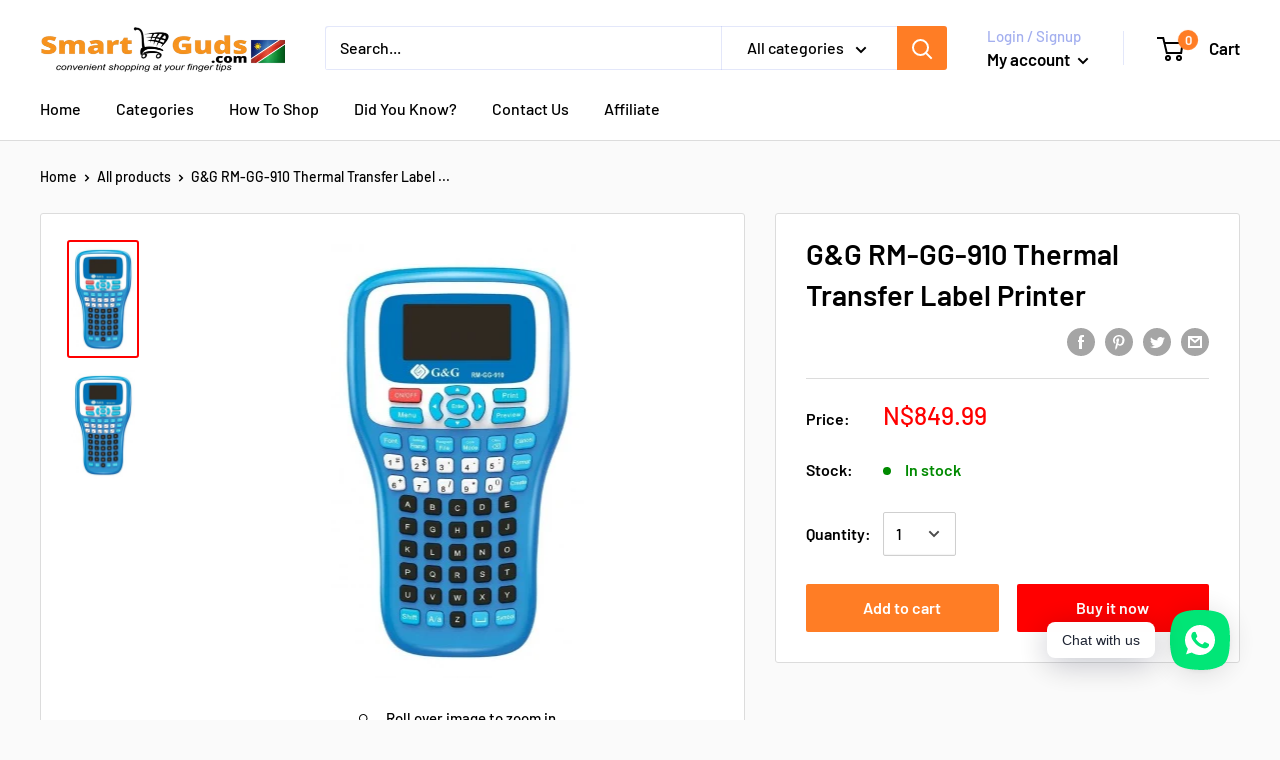

--- FILE ---
content_type: application/javascript
request_url: https://festival.meggnoapps.com/sfy/assets/qftAdCAGDsnAmii/js/widget.js?shop=felizgudz.myshopify.com
body_size: 2944
content:
(function( $ ){
	(function(a){(jQuery.browser=jQuery.browser||{}).mobile=/(android|bb\d+|meego).+mobile|avantgo|bada\/|blackberry|blazer|compal|elaine|fennec|hiptop|iemobile|ip(hone|od)|iris|kindle|lge |maemo|midp|mmp|mobile.+firefox|netfront|opera m(ob|in)i|palm( os)?|phone|p(ixi|re)\/|plucker|pocket|psp|series(4|6)0|symbian|treo|up\.(browser|link)|vodafone|wap|windows ce|xda|xiino/i.test(a)||/1207|6310|6590|3gso|4thp|50[1-6]i|770s|802s|a wa|abac|ac(er|oo|s\-)|ai(ko|rn)|al(av|ca|co)|amoi|an(ex|ny|yw)|aptu|ar(ch|go)|as(te|us)|attw|au(di|\-m|r |s )|avan|be(ck|ll|nq)|bi(lb|rd)|bl(ac|az)|br(e|v)w|bumb|bw\-(n|u)|c55\/|capi|ccwa|cdm\-|cell|chtm|cldc|cmd\-|co(mp|nd)|craw|da(it|ll|ng)|dbte|dc\-s|devi|dica|dmob|do(c|p)o|ds(12|\-d)|el(49|ai)|em(l2|ul)|er(ic|k0)|esl8|ez([4-7]0|os|wa|ze)|fetc|fly(\-|_)|g1 u|g560|gene|gf\-5|g\-mo|go(\.w|od)|gr(ad|un)|haie|hcit|hd\-(m|p|t)|hei\-|hi(pt|ta)|hp( i|ip)|hs\-c|ht(c(\-| |_|a|g|p|s|t)|tp)|hu(aw|tc)|i\-(20|go|ma)|i230|iac( |\-|\/)|ibro|idea|ig01|ikom|im1k|inno|ipaq|iris|ja(t|v)a|jbro|jemu|jigs|kddi|keji|kgt( |\/)|klon|kpt |kwc\-|kyo(c|k)|le(no|xi)|lg( g|\/(k|l|u)|50|54|\-[a-w])|libw|lynx|m1\-w|m3ga|m50\/|ma(te|ui|xo)|mc(01|21|ca)|m\-cr|me(rc|ri)|mi(o8|oa|ts)|mmef|mo(01|02|bi|de|do|t(\-| |o|v)|zz)|mt(50|p1|v )|mwbp|mywa|n10[0-2]|n20[2-3]|n30(0|2)|n50(0|2|5)|n7(0(0|1)|10)|ne((c|m)\-|on|tf|wf|wg|wt)|nok(6|i)|nzph|o2im|op(ti|wv)|oran|owg1|p800|pan(a|d|t)|pdxg|pg(13|\-([1-8]|c))|phil|pire|pl(ay|uc)|pn\-2|po(ck|rt|se)|prox|psio|pt\-g|qa\-a|qc(07|12|21|32|60|\-[2-7]|i\-)|qtek|r380|r600|raks|rim9|ro(ve|zo)|s55\/|sa(ge|ma|mm|ms|ny|va)|sc(01|h\-|oo|p\-)|sdk\/|se(c(\-|0|1)|47|mc|nd|ri)|sgh\-|shar|sie(\-|m)|sk\-0|sl(45|id)|sm(al|ar|b3|it|t5)|so(ft|ny)|sp(01|h\-|v\-|v )|sy(01|mb)|t2(18|50)|t6(00|10|18)|ta(gt|lk)|tcl\-|tdg\-|tel(i|m)|tim\-|t\-mo|to(pl|sh)|ts(70|m\-|m3|m5)|tx\-9|up(\.b|g1|si)|utst|v400|v750|veri|vi(rg|te)|vk(40|5[0-3]|\-v)|vm40|voda|vulc|vx(52|53|60|61|70|80|81|83|85|98)|w3c(\-| )|webc|whit|wi(g |nc|nw)|wmlb|wonu|x700|yas\-|your|zeto|zte\-/i.test(a.substr(0,4))})(navigator.userAgent||navigator.vendor||window.opera);
	var info = window.__st;
	var x = [{"id":"1744","decoration_enable":"1","mobile":"1","countries":"all","restrict":{"home":"0","display_pages":"custom","display_custom":"specific","display_custom_urls":"|www.smartguds.com\/collections\/festive-deals||www.smartguds.com\/collections\/festive-deals|"},"enable_schedule":"0","days":"sun,mon,tue,wed,thu,fri,sat","lights_enable":"1","decors":[{"css":"https:\/\/festival.meggnoapps.com\/sfy\/assets\/qftAdCAGDsnAmii\/css\/1744_lights.css","js":"https:\/\/festival.meggnoapps.com\/sfy\/assets\/qftAdCAGDsnAmii\/js\/1744_lights.js"}],"snowflakes_enable":"0"}];
	var enable_countries = 0;
	var d = new Date();
	var n = d.getTimezoneOffset()*60;
	var weekday = new Array(7);
	weekday[0] = "sun";
	weekday[1] = "mon";
	weekday[2] = "tue";
	weekday[3] = "wed";
	weekday[4] = "thu";
	weekday[5] = "fri";
	weekday[6] = "sat";

	var day = weekday[d.getDay()];
	var t = (Date.now()/1000 | 0)-n;
	var y = [];

	for(var i = 0; i < x.length; i++) {
		var device_work = mobile_restrict(jQuery.browser.mobile, x[i].mobile);
		var restrict = page_restrict(info,x[i].restrict);
		var start_timestamp = parseInt(x[i].start_timestamp);
		var end_timestamp = parseInt(x[i].end_timestamp);
		var country_work = country_depend(x[i], enable_countries);
		if(x[i].enable_schedule == '1' && start_timestamp < t && t < end_timestamp && x[i].days.indexOf(day) != -1 && (x[i].lights_enable == '1' || x[i].snowflakes_enable == '1') && restrict == 1 && device_work == 1 && country_work == 1){
			y.push(x[i].id);
		}else if(x[i].enable_schedule == '0' && (x[i].lights_enable == '1' || x[i].snowflakes_enable == '1') && restrict == 1 && device_work == 1 && country_work == 1){
			y.push(x[i].id);
		}
	}
	execute(x,y);

	function country_depend(x,enable_countries){
		var country_work = 0;
		switch(enable_countries) {
			case 0:
				country_work = 1;
				break;
			case 1:
				var country = get_country();
				if(x.countries.indexOf(country) > -1 || x.countries == 'all' ){
					country_work = 1;
				}
				break;
		}
		return country_work;
	}
	function get_country(){
		if(localStorage.getItem("country") === null){
			$.getJSON("https://geo.meggnoapps.com/index.php", function (data) {
				var country = data.country;
				localStorage.setItem('country',country);
			});
		}else{
			var country = localStorage.getItem('country');
		}
		return country;
	}

	function mobile_restrict(isMobile, mobile_enable){
		var device_work = 1;
		if(mobile_enable == '0' && isMobile === true){
			device_work = 0;
		}
		return device_work;
	}
	function page_restrict(info,restrict){
		var page = 0;
		switch (info.p) {
			case 'home':
				if(restrict.home == '1'){
					var page = 1;
				}
				break;
			case 'collection':
				if(restrict.display_pages == 'all' || (restrict.display_pages == 'collection' && restrict.display_collection == 'all')){
					var page = 1;
				}else if( restrict.display_pages == 'collection' && restrict.display_collection == 'specific' && ( (restrict.display_collection_urls.indexOf('|'+info.pageurl+'|') > -1) || (restrict.display_collection_urls.indexOf('|'+info.pageurl+'/|') > -1) ) ){
					var page = 1;
				}

				break;
			case 'product':
				var display_sub_products = display_sub_products(info,restrict);
				if(restrict.display_pages == 'all' || (restrict.display_pages == 'product' && restrict.display_product == 'all') || display_sub_products == 1){
					var page = 1;
				}else if( (restrict.display_pages == 'product' && restrict.display_product == 'specific' && restrict.display_product_ids.indexOf('|'+info.rid+'|') > -1) || display_sub_products == 1 ){
					var page = 1;
				}
				break;
			case 'page':
				if(restrict.display_pages == 'all' || (restrict.display_pages == 'custom' && (restrict.display_custom == 'all' || restrict.display_custom == 'page'))){
					var page = 1;
				}else if( restrict.display_pages == 'custom' && restrict.display_custom == 'specific' && ( (restrict.display_custom_urls.indexOf('|'+info.pageurl+'|') > -1) || (restrict.display_custom_urls.indexOf('|'+info.pageurl+'/|') > -1) ) ){
					var page = 1;
				}
				break;
			case 'blog':
				if(restrict.display_pages == 'all' || (restrict.display_pages == 'custom' && (restrict.display_custom == 'all' || restrict.display_custom == 'blog'))){
					var page = 1;
				}else if( restrict.display_pages == 'custom' && restrict.display_custom == 'specific' && ( (restrict.display_custom_urls.indexOf('|'+info.pageurl+'|') > -1) || (restrict.display_custom_urls.indexOf('|'+info.pageurl+'/|') > -1) ) ){
					var page = 1;
				}
				break;
			case 'article':
				if(restrict.display_pages == 'all' || (restrict.display_pages == 'custom' && (restrict.display_custom == 'all' || restrict.display_custom == 'blog'))){
					var page = 1;
				}else if( restrict.display_pages == 'custom' && restrict.display_custom == 'specific' && ( (restrict.display_custom_urls.indexOf('|'+info.pageurl+'|') > -1) || (restrict.display_custom_urls.indexOf('|'+info.pageurl+'/|') > -1) ) ){
					var page = 1;
				}
				break;
			case 'searchresults':
				if(restrict.display_pages == 'all' || (restrict.display_pages == 'custom' && (restrict.display_custom == 'all' || restrict.display_custom == 'searchresults'))){
					var page = 1;
				}else if( restrict.display_pages == 'custom' && restrict.display_custom == 'specific' && ( (restrict.display_custom_urls.indexOf('|'+info.pageurl+'|') > -1) || (restrict.display_custom_urls.indexOf('|'+info.pageurl+'/|') > -1) ) ){
					var page = 1;
				}
				break;
			default:
				if(restrict.display_pages == 'all'){
					var page = 1;
				}else if( restrict.display_pages == 'custom' && restrict.display_custom == 'specific' && ( (restrict.display_custom_urls.indexOf('|'+info.pageurl+'|') > -1) || (restrict.display_custom_urls.indexOf('|'+info.pageurl+'/|') > -1) ) ){
					var page = 1;
				}
				break;
		}
		return page;

		function display_sub_products(info,restrict){
			var work = 0;
			switch(restrict.display_collection){
				case 'all':
					if(restrict.display_sub_products == '1'){
						var work = 1;
					}
					break;
				case 'specific':
					if(restrict.display_sub_products == '1'){
						var collection_urls = restrict.display_collection_urls.substr(1).slice(0, -1).split('||');
						for(var i = 0; i < collection_urls.length; i++) {
							if(info.pageurl.indexOf(collection_urls[i]+'/') > -1){
								var work = 1;
							}
						}
					}
					break;
			}
			return work;
		}
	}
	function execute(x,y){
		var count = y.length;
		if(count > 0){
			var randomChoice = Math.ceil(Math.random() * count) - 1;
			randomChoice = y[randomChoice];
			var meggnoapps_festival_id;
			if(localStorage.getItem("meggnoapps_festival_id") === null){
				localStorage.setItem('meggnoapps_festival_id',randomChoice);
				var id = localStorage.getItem('meggnoapps_festival_id');
			}else{
				var id = localStorage.getItem('meggnoapps_festival_id');
				if(y.indexOf(id) < 0){
					localStorage.setItem('meggnoapps_festival_id',randomChoice);
					var id = localStorage.getItem('meggnoapps_festival_id');
				}
			}

			var result = $.grep(x, function(e){ return e.id == id; });
			if('decors' in result[0]){
				result[0]['decors'].forEach(function(decor) {
					if('css'in decor){
						var link_css = document.createElement('link');
						link_css.rel = "stylesheet";
						link_css.type = "text/css";
						link_css.href = decor['css'];
						document.head.appendChild(link_css);
					}
					if('js'in decor){
						var link_js = document.createElement('script');
						link_js.type = "text/javascript";
						link_js.src = decor['js'];
						document.head.appendChild(link_js);
					}
				});
			}
		}
		return;
	}

})( jQuery );


--- FILE ---
content_type: text/javascript
request_url: https://www.smartguds.com/cdn/shop/t/30/assets/custom.js?v=90373254691674712701636456917
body_size: -771
content:
//# sourceMappingURL=/cdn/shop/t/30/assets/custom.js.map?v=90373254691674712701636456917
